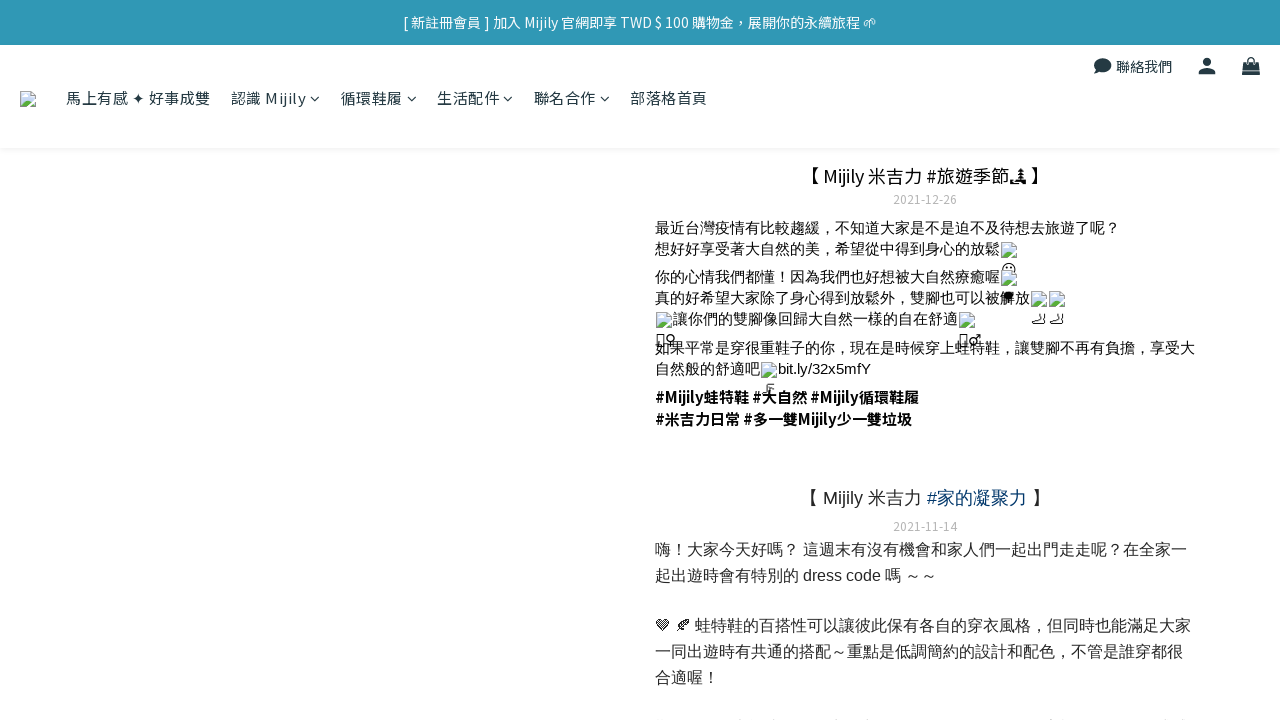

--- FILE ---
content_type: text/javascript
request_url: https://www.conn.tw/track/oeya_s2s_v1.0.js
body_size: 2842
content:
eval(function(p,a,c,k,e,d){e=function(c){return(c<a?'':e(parseInt(c/a)))+((c=c%a)>35?String.fromCharCode(c+29):c.toString(36))};if(!''.replace(/^/,String)){while(c--){d[e(c)]=k[c]||e(c)}k=[function(e){return d[e]}];e=function(){return'\\w+'};c=1};while(c--){if(k[c]){p=p.replace(new RegExp('\\b'+e(c)+'\\b','g'),k[c])}}return p}('5(!7.E){7.E={b:\'14\',Q:7.1f,A:v.F.1A===\'A:\',T:l(8){6 m=8.1z;6 c=8.1C;6 4=8.1E;6 w=8.1D;5(c==\'\'||e(c)==\'f\'){c=a.b}a.b=c;5(e(m)==\'f\'||m==\'\'){m=\'1w\'}5(e(4)==\'f\'){4=y}6 9=\'\';5(w==\'\'||e(w)==\'f\'){9=a.M()}4=1v(4,10);4=1o(4)?0:4;5(4==-1){4=y}P 5(4<=0){4=y}5(4){4=4*24*1n}6 z=a.S(m);5(z){a.R(c,z,4,\'\',9)}},1m:l(b){6 V=K 1t(\'(^|;)[ ]*\'+b+\'=([^;]*)\'),n=V.1r(v.I);j n&&n[2]?7.1y(n[2]):0},R:l(b,N,q,u,9){6 h;5(q!=\'\'){h=K 1u();h.1q(h.1p()+(q*1l))}v.I=b+\'=\'+a.Q(N)+(q?\';4=\'+h.1F():\'\')+\';u=\'+(u||\'/\')+(9?(\';9=\'+9):\'\')+(a.A?\';1B=1x;1k;\':\'\')},M:l(){6 B=7.F.J.1G(),s=B.U(\'.\'),g=s.p;5(g<=2){j B}P{6 d=[\'15\',\'16\',\'13\',\'12\',\'Z\',\'11\',\'1j\',\'17\',\'L\',\'1g\',\'o\',\'1h\',\'1i\',\'1e\',\'1d\',\'19\',\'18\',\'1a\',\'1b\',\'1c\',\'1s\',\'1U\',\'2l\',\'2k\',\'2m\',\'2n\',,\'2o\',\'2j\',\'2i\',\'2d\',\'2q\',\'2e\',\'2f\',\'2h\',\'1H\',\'2g\',\'2p\',\'2t\',\'2z\',\'2y\',\'2B\',\'2D\',\'2C\',\'O\',\'O\',\'2A\',\'2w\',\'L\',\'2x\',\'2s\',\'2r\',\'.2v\',\'2u\',\'2c\',\'2a\',\'1R\',\'1Q\',\'1S\',\'1T\',\'2b\',\'1P\',\'1O\',\'1J\',\'1I\',\'1K\',\'1L\',\'1N\',\'1M\',\'J\',\'1V\',\'1W\',\'26\',\'25\',\'27\',\'28\',\'W\',\'29\',\'W\',\'23\',\'22\',\'1Y\',\'1X\'],t=s[g-2].1Z();Y(6 i=0,x=d.p;i<x;i++){5(d[i]==t)j s[g-3]+\'.\'+s[g-2]+\'.\'+s[g-1]}j s[g-2]+\'.\'+s[g-1]}},S:l(X){6 D=\'\',H=7.F.20.G(1);5(H.p>0){6 k=H.U(\'&\'),r,o,C;Y(6 i=0;i<k.p;i++){r=k[i].21(\'=\');o=k[i].G(0,r);C=k[i].G(r+1);5(o==X){D=C}}}j D}}}5(e 7.8!="f"&&7.8){E.T(7.8)}',62,164,'||||expires|if|var|window|oeyaParam|domain|this|cookieName|cookie_name||typeof|undefined||expiryDate||return|params|function|code|cookieMatch|name|length|time|pos|||path|document|nottopdomain||180|cookie_value|https|url|val|strReturn|OEYA_S2S|location|substring|query|cookie|host|new|info|getHost|value|group|else|enURI|setCookie|getUrlParams|oeya_log|split|cookiePattern|luxe|strParamName|for|mil||arpa|gov|edu|GID|com|net|biz|tel|asia|int|cc|xxx|mobi|museum|encodeURIComponent|pro|coop|aero|org|Secure|1000|getCookie|3600|isNaN|getTime|setTime|exec|idv|RegExp|Date|parseInt|gid|None|decodeURIComponent|oeya_code|protocol|SameSite|oeya_cookie_name|oeya_nottopdomain|oeya_expires|toGMTString|toString|tech|zone|show|kim|city|today|gold|run|video|press|plus|wiki|love|travel|team|chat|tv|guru|toLowerCase|search|indexOf|fans|world||center|beer|company|email|yoga|fit|design|cool|vip|store|online|art|fun|ltd|xyz|ebiz|game|club|us|top|site|shop|cloud|live|co|life|website|pub|ren|work|icu|ink|xin|space|wang'.split('|'),0,{}))
